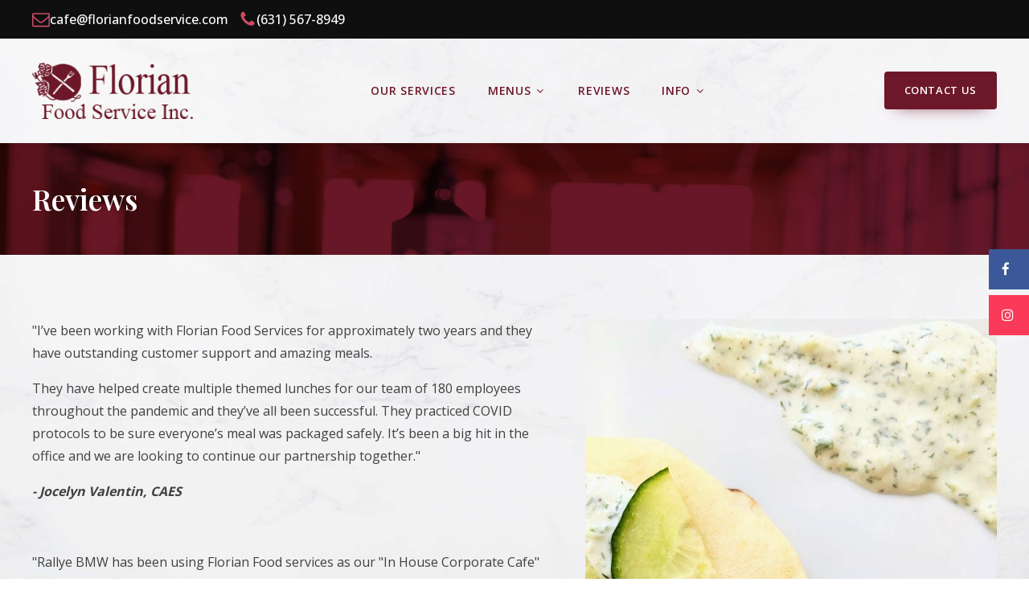

--- FILE ---
content_type: text/css
request_url: https://florianfoodservice.com/wp-content/uploads/oxygen/css/6.css?cache=1736193034&ver=6.8.3
body_size: 4208
content:
#section-15-6 > .ct-section-inner-wrap{padding-bottom:2rem;align-items:center}#section-15-6{background-color:#191919}#div_block-169-6{flex-direction:row;display:flex;align-items:center;justify-content:space-between;width:100%}#div_block-134-6{display:none}#div_block-125-6{display:flex}#div_block-161-6{width:100%;flex-direction:row;display:flex;align-items:center;justify-content:space-between}@media (max-width:991px){#div_block-169-6{display:flex;justify-content:flex-end}}@media (max-width:991px){#div_block-134-6{display:none}}@media (max-width:767px){#div_block-169-6{display:flex;justify-content:center}}@media (max-width:767px){#div_block-125-6{flex-direction:column;display:flex;align-items:flex-start;text-align:left}}#_rich_text-159-6{color:#878787;font-size:12px;margin-top:60px;text-align:center}@media (max-width:991px){#link_text-150-6{display:none}}@media (max-width:991px){#link-145-6{-webkit-box-ordinal-group:-1;-ms-flex-order:-2;order:-2}}@media (max-width:479px){#link-126-6{display:none}}#image-154-6{width:150px}#image-18-6{width:180px}#fancy_icon-127-6{color:#cc4b65}#fancy_icon-130-6{color:#cc4b65}#code_block-59-6{display:none}#_header-122-6.oxy-sticky-header-active{animation-duration:0.6s}@media (min-width:992px){#_header-122-6.oxy-header-wrapper.oxy-header.oxy-sticky-header.oxy-sticky-header-active{position:fixed;top:0;left:0;right:0;z-index:2147483640;background-color:#ffffff;box-shadow:box-shadow:0px 5px 15px rgba(0,0,0,0.05);}#_header-122-6.oxy-header.oxy-sticky-header-active .oxygen-hide-in-sticky{display:none}#_header-122-6.oxy-header.oxy-header .oxygen-show-in-sticky-only{display:none}}#_header-122-6{display:flex;flex-direction:column}.oxy-header.oxy-sticky-header-active > #_header_row-123-6.oxygen-show-in-sticky-only{display:block}#_header_row-123-6{padding-top:10px;padding-bottom:10px}.oxy-header.oxy-sticky-header-active > #_header_row-143-6.oxygen-show-in-sticky-only{display:block}#_header_row-143-6{padding-top:30px;padding-bottom:30px}#_header_row-151-6 .oxy-nav-menu-open,#_header_row-151-6 .oxy-nav-menu:not(.oxy-nav-menu-open) .sub-menu{background-color:#ffffff}@media (max-width:991px){#_header_row-151-6{display:none}}.oxy-header.oxy-sticky-header-active > #_header_row-151-6.oxygen-show-in-sticky-only{display:block}#_header_row-151-6{padding-top:20px;padding-bottom:20px;background-color:#ffffff}#_social_icons-26-6.oxy-social-icons{flex-direction:row;margin-right:-20px;margin-bottom:-20px}#_social_icons-26-6.oxy-social-icons a{font-size:36px;margin-right:20px;margin-bottom:20px;border-radius:50%}#_social_icons-26-6.oxy-social-icons a svg{width:0.5em;height:0.5em;color:#ffffff}#_social_icons-26-6{margin-top:24px;display:none}#-back-to-top-43-6 .oxy-back-to-top_icon svg{font-size:1.75rem}#-back-to-top-43-6 .oxy-back-to-top_icon{height:3.5rem;width:3.5rem;color:#ffffff}.oxy-back-to-top{cursor:pointer;position:fixed;bottom:0;right:0;z-index:99;margin:30px;display:inline-flex;align-items:center;justify-content:center;opacity:0;visibility:hidden;transition-property:opacity,visibility;transition-duration:0.3s}.oxygen-builder-body .oxy-back-to-top{opacity:1;visibility:visible}.oxy-back-to-top.btt-visible{opacity:1;visibility:visible}.oxy-back-to-top_inner{display:inline-flex;flex-direction:column;align-items:center;color:inherit;text-decoration:none}.oxy-back-to-top_image{height:auto;max-width:100%;width:90px}.oxy-back-to-top_icon{display:flex;align-items:center;justify-content:center}.oxy-back-to-top_icon svg{fill:currentColor;width:1em;height:1em;pointer-events:none}#-back-to-top-43-6{background-color:color(12);border-radius:50%}#-preloader-45-6 .oxy-preloader_fadein{background-color:#ffffff}#-preloader-45-6{display:none}.oxy-preloader{color:#f15b51;position:fixed;top:0;left:0;right:0;bottom:0;z-index:999999;justify-content:center;align-items:center;transition-duration:1s;transition-timing-function:ease;transition-property:opacity,visibility;--sk-color:currentColor;--sk-size :100%}.oxy-preloader_hidden{visibility:hidden;opacity:0;pointer-events:none}.oxy-preloader_fadein{background-color:#fff;height:100%;width:100%;display:flex;justify-content:center;align-items:center;z-index:999999999}.oxy-preloader_loader{display:flex;justify-content:center;align-items:center;height:40px;width:40px}.oxy-preloader_image{width:50px}.admin-bar .oxy-preloader{z-index:99998}.oxy-preloader.oxygenberg-element{visibility:hidden}.oxygen-builder-body .oxy-preloader,.wf-active .oxygen-builder-body .oxy-preloader,.wf-inactive .oxygen-builder-body .oxy-preloader{display:flex;visibility:visible;opacity:1}:root{--sk-size:40px;--sk-color:#333}.sk-center{margin:auto}.sk-plane{width:var(--sk-size);height:var(--sk-size);background-color:var(--sk-color);animation:sk-plane 1.2s infinite ease-in-out}@keyframes sk-plane{0%{transform:perspective(120px) rotateX(0) rotateY(0)}50%{transform:perspective(120px) rotateX(-180.1deg) rotateY(0)}100%{transform:perspective(120px) rotateX(-180deg) rotateY(-179.9deg)}}.sk-chase{width:var(--sk-size);height:var(--sk-size);position:relative;animation:sk-chase 2.5s infinite linear both}.sk-chase-dot{width:100%;height:100%;position:absolute;left:0;top:0;animation:sk-chase-dot 2.0s infinite ease-in-out both}.sk-chase-dot:before{content:'';display:block;width:25%;height:25%;background-color:var(--sk-color);border-radius:100%;animation:sk-chase-dot-before 2.0s infinite ease-in-out both}.sk-chase-dot:nth-child(1){animation-delay:-1.1s}.sk-chase-dot:nth-child(2){animation-delay:-1.0s}.sk-chase-dot:nth-child(3){animation-delay:-0.9s}.sk-chase-dot:nth-child(4){animation-delay:-0.8s}.sk-chase-dot:nth-child(5){animation-delay:-0.7s}.sk-chase-dot:nth-child(6){animation-delay:-0.6s}.sk-chase-dot:nth-child(1):before{animation-delay:-1.1s}.sk-chase-dot:nth-child(2):before{animation-delay:-1.0s}.sk-chase-dot:nth-child(3):before{animation-delay:-0.9s}.sk-chase-dot:nth-child(4):before{animation-delay:-0.8s}.sk-chase-dot:nth-child(5):before{animation-delay:-0.7s}.sk-chase-dot:nth-child(6):before{animation-delay:-0.6s}@keyframes sk-chase{100%{transform:rotate(360deg)}}@keyframes sk-chase-dot{80%,100%{transform:rotate(360deg)}}@keyframes sk-chase-dot-before{50%{transform:scale(0.4)}100%,0%{transform:scale(1.0)}}.sk-bounce{width:var(--sk-size);height:var(--sk-size);position:relative}.sk-bounce-dot{width:100%;height:100%;border-radius:50%;background-color:var(--sk-color);opacity:.6;position:absolute;top:0;left:0;animation:sk-bounce 2s infinite cubic-bezier(0.455,0.03,0.515,0.955)}.sk-bounce-dot:nth-child(2){animation-delay:-1.0s}@keyframes sk-bounce{0%,100%{transform:scale(0)}45%,55%{transform:scale(1)}}.sk-wave{width:var(--sk-size);height:var(--sk-size);display:flex;justify-content:space-between}.sk-wave-rect{background-color:var(--sk-color);height:100%;width:15%;animation:sk-wave 1.2s infinite ease-in-out}.sk-wave-rect:nth-child(1){animation-delay:-1.2s}.sk-wave-rect:nth-child(2){animation-delay:-1.1s}.sk-wave-rect:nth-child(3){animation-delay:-1.0s}.sk-wave-rect:nth-child(4){animation-delay:-0.9s}.sk-wave-rect:nth-child(5){animation-delay:-0.8s}@keyframes sk-wave{0%,40%,100%{transform:scaleY(0.4)}20%{transform:scaleY(1)}}.sk-pulse{width:var(--sk-size);height:var(--sk-size);background-color:var(--sk-color);border-radius:100%;animation:sk-pulse 1.2s infinite cubic-bezier(0.455,0.03,0.515,0.955)}@keyframes sk-pulse{0%{transform:scale(0)}100%{transform:scale(1);opacity:0}}.sk-flow{width:calc(var(--sk-size) * 1.3);height:calc(var(--sk-size) * 1.3);display:flex;justify-content:space-between}.sk-flow-dot{width:25%;height:25%;background-color:var(--sk-color);border-radius:50%;animation:sk-flow 1.4s cubic-bezier(0.455,0.03,0.515,0.955) 0s infinite both}.sk-flow-dot:nth-child(1){animation-delay:-0.30s}.sk-flow-dot:nth-child(2){animation-delay:-0.15s}@keyframes sk-flow{0%,80%,100%{transform:scale(0.3)}40%{transform:scale(1)}}.sk-swing{width:var(--sk-size);height:var(--sk-size);position:relative;animation:sk-swing 1.8s infinite linear}.sk-swing-dot{width:45%;height:45%;position:absolute;top:0;left:0;right:0;margin:auto;background-color:var(--sk-color);border-radius:100%;animation:sk-swing-dot 2s infinite ease-in-out}.sk-swing-dot:nth-child(2){top:auto;bottom:0;animation-delay:-1s}@keyframes sk-swing{100%{transform:rotate(360deg)}}@keyframes sk-swing-dot{0%,100%{transform:scale(0.2)}50%{transform:scale(1)}}.sk-circle{width:var(--sk-size);height:var(--sk-size);position:relative}.sk-circle-dot{width:100%;height:100%;position:absolute;left:0;top:0}.sk-circle-dot:before{content:'';display:block;width:15%;height:15%;background-color:var(--sk-color);border-radius:100%;animation:sk-circle 1.2s infinite ease-in-out both}.sk-circle-dot:nth-child(1){transform:rotate(30deg)}.sk-circle-dot:nth-child(2){transform:rotate(60deg)}.sk-circle-dot:nth-child(3){transform:rotate(90deg)}.sk-circle-dot:nth-child(4){transform:rotate(120deg)}.sk-circle-dot:nth-child(5){transform:rotate(150deg)}.sk-circle-dot:nth-child(6){transform:rotate(180deg)}.sk-circle-dot:nth-child(7){transform:rotate(210deg)}.sk-circle-dot:nth-child(8){transform:rotate(240deg)}.sk-circle-dot:nth-child(9){transform:rotate(270deg)}.sk-circle-dot:nth-child(10){transform:rotate(300deg)}.sk-circle-dot:nth-child(11){transform:rotate(330deg)}.sk-circle-dot:nth-child(1):before{animation-delay:-1.1s}.sk-circle-dot:nth-child(2):before{animation-delay:-1s}.sk-circle-dot:nth-child(3):before{animation-delay:-0.9s}.sk-circle-dot:nth-child(4):before{animation-delay:-0.8s}.sk-circle-dot:nth-child(5):before{animation-delay:-0.7s}.sk-circle-dot:nth-child(6):before{animation-delay:-0.6s}.sk-circle-dot:nth-child(7):before{animation-delay:-0.5s}.sk-circle-dot:nth-child(8):before{animation-delay:-0.4s}.sk-circle-dot:nth-child(9):before{animation-delay:-0.3s}.sk-circle-dot:nth-child(10):before{animation-delay:-0.2s}.sk-circle-dot:nth-child(11):before{animation-delay:-0.1s}@keyframes sk-circle{0%,80%,100%{transform:scale(0)}40%{transform:scale(1)}}.sk-circle-fade{width:var(--sk-size);height:var(--sk-size);position:relative}.sk-circle-fade-dot{width:100%;height:100%;position:absolute;left:0;top:0}.sk-circle-fade-dot:before{content:'';display:block;width:15%;height:15%;background-color:var(--sk-color);border-radius:100%;animation:sk-circle-fade 1.2s infinite ease-in-out both}.sk-circle-fade-dot:nth-child(1){transform:rotate(30deg)}.sk-circle-fade-dot:nth-child(2){transform:rotate(60deg)}.sk-circle-fade-dot:nth-child(3){transform:rotate(90deg)}.sk-circle-fade-dot:nth-child(4){transform:rotate(120deg)}.sk-circle-fade-dot:nth-child(5){transform:rotate(150deg)}.sk-circle-fade-dot:nth-child(6){transform:rotate(180deg)}.sk-circle-fade-dot:nth-child(7){transform:rotate(210deg)}.sk-circle-fade-dot:nth-child(8){transform:rotate(240deg)}.sk-circle-fade-dot:nth-child(9){transform:rotate(270deg)}.sk-circle-fade-dot:nth-child(10){transform:rotate(300deg)}.sk-circle-fade-dot:nth-child(11){transform:rotate(330deg)}.sk-circle-fade-dot:nth-child(1):before{animation-delay:-1.1s}.sk-circle-fade-dot:nth-child(2):before{animation-delay:-1.0s}.sk-circle-fade-dot:nth-child(3):before{animation-delay:-0.9s}.sk-circle-fade-dot:nth-child(4):before{animation-delay:-0.8s}.sk-circle-fade-dot:nth-child(5):before{animation-delay:-0.7s}.sk-circle-fade-dot:nth-child(6):before{animation-delay:-0.6s}.sk-circle-fade-dot:nth-child(7):before{animation-delay:-0.5s}.sk-circle-fade-dot:nth-child(8):before{animation-delay:-0.4s}.sk-circle-fade-dot:nth-child(9):before{animation-delay:-0.3s}.sk-circle-fade-dot:nth-child(10):before{animation-delay:-0.2s}.sk-circle-fade-dot:nth-child(11):before{animation-delay:-0.1s}@keyframes sk-circle-fade{0%,39%,100%{opacity:0;transform:scale(0.6)}40%{opacity:1;transform:scale(1)}}.sk-grid{width:var(--sk-size);height:var(--sk-size)}.sk-grid-cube{width:33.33%;height:33.33%;background-color:var(--sk-color);float:left;animation:sk-grid 1.3s infinite ease-in-out}.sk-grid-cube:nth-child(1){animation-delay:.2s}.sk-grid-cube:nth-child(2){animation-delay:.3s}.sk-grid-cube:nth-child(3){animation-delay:.4s}.sk-grid-cube:nth-child(4){animation-delay:.1s}.sk-grid-cube:nth-child(5){animation-delay:.2s}.sk-grid-cube:nth-child(6){animation-delay:.3s}.sk-grid-cube:nth-child(7){animation-delay:0s}.sk-grid-cube:nth-child(8){animation-delay:.1s}.sk-grid-cube:nth-child(9){animation-delay:.2s}@keyframes sk-grid{0%,70%,100%{transform:scale3D(1,1,1)}35%{transform:scale3D(0,0,1)}}.sk-fold{width:var(--sk-size);height:var(--sk-size);position:relative;transform:rotateZ(45deg)}.sk-fold-cube{float:left;width:50%;height:50%;position:relative;transform:scale(1.1)}.sk-fold-cube:before{content:'';position:absolute;top:0;left:0;width:100%;height:100%;background-color:var(--sk-color);animation:sk-fold 2.4s infinite linear both;transform-origin:100% 100%}.sk-fold-cube:nth-child(2){transform:scale(1.1) rotateZ(90deg)}.sk-fold-cube:nth-child(4){transform:scale(1.1) rotateZ(180deg)}.sk-fold-cube:nth-child(3){transform:scale(1.1) rotateZ(270deg)}.sk-fold-cube:nth-child(2):before{animation-delay:.3s}.sk-fold-cube:nth-child(4):before{animation-delay:.6s}.sk-fold-cube:nth-child(3):before{animation-delay:.9s}@keyframes sk-fold{0%,10%{transform:perspective(140px) rotateX(-180deg);opacity:0}25%,75%{transform:perspective(140px) rotateX(0);opacity:1}90%,100%{transform:perspective(140px) rotateY(180deg);opacity:0}}.sk-wander{width:var(--sk-size);height:var(--sk-size);position:relative}.sk-wander-cube{background-color:var(--sk-color);width:20%;height:20%;position:absolute;top:0;left:0;--sk-wander-distance:calc(var(--sk-size) * 0.75);animation:sk-wander 2.0s ease-in-out -2.0s infinite both}.sk-wander-cube:nth-child(2){animation-delay:-0.5s}.sk-wander-cube:nth-child(3){animation-delay:-1.0s}@keyframes sk-wander{0%{transform:rotate(0)}25%{transform:translateX(var(--sk-wander-distance)) rotate(-90deg) scale(0.6)}50%{transform:translateX(var(--sk-wander-distance)) translateY(var(--sk-wander-distance)) rotate(-179deg)}50.1%{transform:translateX(var(--sk-wander-distance)) translateY(var(--sk-wander-distance)) rotate(-180deg)}75%{transform:translateX(0) translateY(var(--sk-wander-distance)) rotate(-270deg) scale(0.6)}100%{transform:rotate(-360deg)}}body:not(.oxygen-builder-body) #-preloader-45-6{display:flex}#-preloader-45-6{transition-duration:1s}.oxy-pro-menu-list{display:flex;padding:0;margin:0;align-items:center}.oxy-pro-menu .oxy-pro-menu-list .menu-item{list-style-type:none;display:flex;flex-direction:column;width:100%;transition-property:background-color,color,border-color}.oxy-pro-menu-list > .menu-item{white-space:nowrap}.oxy-pro-menu .oxy-pro-menu-list .menu-item a{text-decoration:none;border-style:solid;border-width:0;transition-timing-function:ease-in-out;transition-property:background-color,color,border-color;border-color:transparent}.oxy-pro-menu .oxy-pro-menu-list li.current-menu-item > a,.oxy-pro-menu .oxy-pro-menu-list li.menu-item:hover > a{border-color:currentColor}.oxy-pro-menu .menu-item,.oxy-pro-menu .sub-menu{position:relative}.oxy-pro-menu .menu-item .sub-menu{padding:0;flex-direction:column;white-space:nowrap;display:flex;visibility:hidden;position:absolute;z-index:9999999;top:100%;transition-property:opacity,transform,visibility}.oxy-pro-menu-off-canvas .sub-menu:before,.oxy-pro-menu-open .sub-menu:before{display:none}.oxy-pro-menu .menu-item .sub-menu.aos-animate,.oxy-pro-menu-init .menu-item .sub-menu[data-aos^=flip]{visibility:visible}.oxy-pro-menu-container:not(.oxy-pro-menu-init) .menu-item .sub-menu[data-aos^=flip]{transition-duration:0s}.oxy-pro-menu .sub-menu .sub-menu,.oxy-pro-menu.oxy-pro-menu-vertical .sub-menu{left:100%;top:0}.oxy-pro-menu .sub-menu.sub-menu-left{right:0;left:auto !important;margin-right:100%}.oxy-pro-menu-list > .menu-item > .sub-menu.sub-menu-left{margin-right:0}.oxy-pro-menu .sub-menu li.menu-item{flex-direction:column}.oxy-pro-menu-mobile-open-icon,.oxy-pro-menu-mobile-close-icon{display:none;cursor:pointer;align-items:center}.oxy-pro-menu-off-canvas .oxy-pro-menu-mobile-close-icon,.oxy-pro-menu-open .oxy-pro-menu-mobile-close-icon{display:inline-flex}.oxy-pro-menu-mobile-open-icon > svg,.oxy-pro-menu-mobile-close-icon > svg{fill:currentColor}.oxy-pro-menu-mobile-close-icon{position:absolute}.oxy-pro-menu.oxy-pro-menu-open .oxy-pro-menu-container{width:100%;position:fixed;top:0;right:0;left:0;bottom:0;display:flex;align-items:center;justify-content:center;overflow:auto;z-index:2147483642 !important;background-color:#fff}.oxy-pro-menu .oxy-pro-menu-container.oxy-pro-menu-container{transition-property:opacity,transform,visibility}.oxy-pro-menu .oxy-pro-menu-container.oxy-pro-menu-container[data-aos^=slide]{transition-property:transform}.oxy-pro-menu .oxy-pro-menu-container.oxy-pro-menu-off-canvas-container,.oxy-pro-menu .oxy-pro-menu-container.oxy-pro-menu-off-canvas-container[data-aos^=flip]{visibility:visible !important}.oxy-pro-menu .oxy-pro-menu-open-container .oxy-pro-menu-list,.oxy-pro-menu .oxy-pro-menu-off-canvas-container .oxy-pro-menu-list{align-items:center;justify-content:center;flex-direction:column}.oxy-pro-menu.oxy-pro-menu-open > .oxy-pro-menu-container{max-height:100vh;overflow:auto;width:100%}.oxy-pro-menu.oxy-pro-menu-off-canvas > .oxy-pro-menu-container{max-height:100vh;overflow:auto;z-index:1000}.oxy-pro-menu-container > div:first-child{margin:auto}.oxy-pro-menu-off-canvas-container{display:flex !important;position:fixed;width:auto;align-items:center;justify-content:center}.oxy-pro-menu-off-canvas-container a,.oxy-pro-menu-open-container a{word-break:break-word}.oxy-pro-menu.oxy-pro-menu-off-canvas .oxy-pro-menu-list{align-items:center;justify-content:center;flex-direction:column}.oxy-pro-menu.oxy-pro-menu-off-canvas .oxy-pro-menu-container .oxy-pro-menu-list .menu-item,.oxy-pro-menu.oxy-pro-menu-open .oxy-pro-menu-container .oxy-pro-menu-list .menu-item{flex-direction:column;width:100%;text-align:center}.oxy-pro-menu.oxy-pro-menu-off-canvas .sub-menu,.oxy-pro-menu.oxy-pro-menu-open .sub-menu{display:none;visibility:visible;opacity:1;position:static;align-items:center;justify-content:center;white-space:normal;width:100%}.oxy-pro-menu.oxy-pro-menu-off-canvas .menu-item,.oxy-pro-menu.oxy-pro-menu-open .menu-item{justify-content:center;min-height:32px}.oxy-pro-menu .menu-item.menu-item-has-children,.oxy-pro-menu .sub-menu .menu-item.menu-item-has-children{flex-direction:row;align-items:center}.oxy-pro-menu .menu-item > a{display:inline-flex;align-items:center;justify-content:center}.oxy-pro-menu.oxy-pro-menu-off-canvas .menu-item-has-children > a .oxy-pro-menu-dropdown-icon-click-area,.oxy-pro-menu.oxy-pro-menu-open .menu-item-has-children > a .oxy-pro-menu-dropdown-icon-click-area{min-width:32px;min-height:32px}.oxy-pro-menu .menu-item-has-children > a .oxy-pro-menu-dropdown-icon-click-area{display:flex;align-items:center;justify-content:center}.oxy-pro-menu .menu-item-has-children > a svg{width:1.4em;height:1.4em;fill:currentColor;transition-property:transform}.oxy-pro-menu.oxy-pro-menu-off-canvas .menu-item > a svg,.oxy-pro-menu.oxy-pro-menu-open .menu-item > a svg{width:1em;height:1em}.oxy-pro-menu-off-canvas .oxy-pro-menu-container:not(.oxy-pro-menu-dropdown-links-toggle) .oxy-pro-menu-dropdown-icon-click-area,.oxy-pro-menu-open .oxy-pro-menu-container:not(.oxy-pro-menu-dropdown-links-toggle) .oxy-pro-menu-dropdown-icon-click-area{display:none}.oxy-pro-menu-off-canvas .menu-item:not(.menu-item-has-children) .oxy-pro-menu-dropdown-icon-click-area,.oxy-pro-menu-open .menu-item:not(.menu-item-has-children) .oxy-pro-menu-dropdown-icon-click-area{min-height:32px;width:0px}.oxy-pro-menu.oxy-pro-menu-off-canvas .oxy-pro-menu-show-dropdown:not(.oxy-pro-menu-dropdown-links-toggle) .oxy-pro-menu-list .menu-item-has-children,.oxy-pro-menu.oxy-pro-menu-open .oxy-pro-menu-show-dropdown:not(.oxy-pro-menu-dropdown-links-toggle) .oxy-pro-menu-list .menu-item-has-children{padding-right:0px}.oxy-pro-menu-container .menu-item a{width:100%;text-align:center}.oxy-pro-menu-container:not(.oxy-pro-menu-open-container):not(.oxy-pro-menu-off-canvas-container) ul:not(.sub-menu) > li > .sub-menu{top:100%;left:0}.oxy-pro-menu-container:not(.oxy-pro-menu-open-container):not(.oxy-pro-menu-off-canvas-container) .sub-menu .sub-menu{top:0;left:100%}.oxy-pro-menu-container:not(.oxy-pro-menu-open-container):not(.oxy-pro-menu-off-canvas-container) a{-webkit-tap-highlight-color:transparent}.oxy-pro-menu-dropdown-links-toggle.oxy-pro-menu-open-container .menu-item-has-children ul,.oxy-pro-menu-dropdown-links-toggle.oxy-pro-menu-off-canvas-container .menu-item-has-children ul{border-radius:0px !important;width:100%}.oxy-pro-menu-dropdown-animating[data-aos*="down"]{pointer-events:none}.sub-menu .oxy-pro-menu-dropdown-animating[data-aos*="down"]{pointer-events:auto}.sub-menu .oxy-pro-menu-dropdown-animating[data-aos*="right"]{pointer-events:none}.sub-menu .oxy-pro-menu-dropdown-animating.sub-menu-left[data-aos*="left"]{pointer-events:none}.oxy-pro-menu-dropdown-animating-out{pointer-events:none}.oxy-pro-menu-list .menu-item a{border-color:transparent}.oxy-pro-menu-list .menu-item.current-menu-item a,.oxy-pro-menu-list .menu-item.menu-item.menu-item.menu-item a:focus-within,.oxy-pro-menu-list .menu-item.menu-item.menu-item.menu-item a:hover{border-color:currentColor}#-pro-menu-148-6 .oxy-pro-menu-list .menu-item,#-pro-menu-148-6 .oxy-pro-menu-list .menu-item a{font-family:'Open Sans';font-size:14px;font-weight:600;color:#6d1829;text-transform:uppercase;letter-spacing:.05em;transition-duration:0.6s}#-pro-menu-148-6 .oxy-pro-menu-list .menu-item a{padding-left:20px;padding-right:20px;padding-bottom:5px;padding-top:5px}#-pro-menu-148-6 .oxy-pro-menu-list .menu-item.menu-item.menu-item.menu-item a:hover,#-pro-menu-148-6 .oxy-pro-menu-list .menu-item.menu-item.menu-item.menu-item a:focus-within{color:#6d1829}#-pro-menu-148-6 .oxy-pro-menu-container:not(.oxy-pro-menu-open-container):not(.oxy-pro-menu-off-canvas-container) .sub-menu{box-shadow:0px 3px 10px rgba(0,0,0,0.1)}#-pro-menu-148-6 .sub-menu{border-radius:7px}#-pro-menu-148-6 .sub-menu > li:last-child > a{border-bottom-left-radius:7px;border-bottom-right-radius:7px}#-pro-menu-148-6 .sub-menu > li:first-child > a{border-top-left-radius:7px;border-top-right-radius:7px}#-pro-menu-148-6 .oxy-pro-menu-show-dropdown .oxy-pro-menu-list .menu-item-has-children > a svg{font-size:10px;margin-left:5px}#-pro-menu-148-6 .oxy-pro-menu-container:not(.oxy-pro-menu-open-container):not(.oxy-pro-menu-off-canvas-container) .sub-menu .menu-item a{background-color:#ffffff;color:#686868;padding-top:20px;padding-left:20px;padding-right:20px;padding-bottom:20px}#-pro-menu-148-6 .oxy-pro-menu-container:not(.oxy-pro-menu-open-container):not(.oxy-pro-menu-off-canvas-container) .sub-menu .menu-item a:hover,#-pro-menu-148-6 .oxy-pro-menu-container:not(.oxy-pro-menu-open-container):not(.oxy-pro-menu-off-canvas-container) .sub-menu .menu-item a:focus-within{background-color:#f9f9f9;color:#6d1829}#-pro-menu-148-6 .oxy-pro-menu-mobile-open-icon svg{color:rgba(255,255,255,0.8)}#-pro-menu-148-6 .oxy-pro-menu-off-canvas-container > div:first-child,#-pro-menu-148-6 .oxy-pro-menu-open-container > div:first-child{min-width:80%}#-pro-menu-148-6 .oxy-pro-menu-open-container .oxy-pro-menu-list .menu-item,#-pro-menu-148-6 .oxy-pro-menu-open-container .oxy-pro-menu-list .menu-item a,#-pro-menu-148-6 .oxy-pro-menu-off-canvas-container .oxy-pro-menu-list .menu-item,#-pro-menu-148-6 .oxy-pro-menu-off-canvas-container .oxy-pro-menu-list .menu-item a{color:#686868}#-pro-menu-148-6 .oxy-pro-menu-container:not(.oxy-pro-menu-open-container):not(.oxy-pro-menu-off-canvas-container) .oxy-pro-menu-list{flex-direction:row}#-pro-menu-148-6 .oxy-pro-menu-container .menu-item a{text-align:left;justify-content:flex-start}#-pro-menu-148-6 .oxy-pro-menu-container.oxy-pro-menu-open-container .menu-item,#-pro-menu-148-6 .oxy-pro-menu-container.oxy-pro-menu-off-canvas-container .menu-item{align-items:flex-start}#-pro-menu-148-6 .oxy-pro-menu-off-canvas-container{top:0;bottom:0;right:auto;left:0}@media (max-width:991px){#-pro-menu-148-6 .oxy-pro-menu-mobile-open-icon{display:inline-flex}#-pro-menu-148-6.oxy-pro-menu-open .oxy-pro-menu-mobile-open-icon{display:none}#-pro-menu-148-6 .oxy-pro-menu-container{visibility:hidden;position:fixed}#-pro-menu-148-6.oxy-pro-menu-open .oxy-pro-menu-container{visibility:visible}}#-pro-menu-148-6 .oxy-pro-menu-open-container .oxy-pro-menu-list .menu-item-has-children .oxy-pro-menu-dropdown-icon-click-area,#-pro-menu-148-6 .oxy-pro-menu-off-canvas-container .oxy-pro-menu-list .menu-item-has-children .oxy-pro-menu-dropdown-icon-click-area{margin-right:-4px}#-pro-menu-148-6{menu-off-canvas-animation:fade-right;menu-dropdown-animation:fade}#-pro-menu-148-6:hover{oxy-pro-menu-slug-oxypromenulistmenuitemmenuitemmenuitemmenuitemacolor:#6d1829;oxy-pro-menu-slug-oxypromenucontainernotoxypromenuopencontainernotoxypromenuoffcanvascontainersubmenumenuitemabackground-color:#f9f9f9;oxy-pro-menu-slug-oxypromenucontainernotoxypromenuopencontainernotoxypromenuoffcanvascontainersubmenumenuitemacolor:#6d1829}#-pro-menu-160-6 .oxy-pro-menu-list .menu-item,#-pro-menu-160-6 .oxy-pro-menu-list .menu-item a{font-family:'Open Sans';font-size:1rem;font-weight:500;color:#6d1829;transition-duration:0.6s}#-pro-menu-160-6 .oxy-pro-menu-list .menu-item a{padding-left:20px;padding-right:20px;padding-bottom:5px;padding-top:5px}#-pro-menu-160-6 .oxy-pro-menu-list .menu-item.menu-item.menu-item.menu-item a:hover,#-pro-menu-160-6 .oxy-pro-menu-list .menu-item.menu-item.menu-item.menu-item a:focus-within{color:#6d1829}#-pro-menu-160-6 .oxy-pro-menu-container:not(.oxy-pro-menu-open-container):not(.oxy-pro-menu-off-canvas-container) .sub-menu{box-shadow:0px 3px 10px rgba(0,0,0,0.1)}#-pro-menu-160-6 .sub-menu{border-radius:7px}#-pro-menu-160-6 .sub-menu > li:last-child > a{border-bottom-left-radius:7px;border-bottom-right-radius:7px}#-pro-menu-160-6 .sub-menu > li:first-child > a{border-top-left-radius:7px;border-top-right-radius:7px}#-pro-menu-160-6 .oxy-pro-menu-show-dropdown .oxy-pro-menu-list .menu-item-has-children > a svg{font-size:10px;margin-left:5px}#-pro-menu-160-6 .oxy-pro-menu-container:not(.oxy-pro-menu-open-container):not(.oxy-pro-menu-off-canvas-container) .sub-menu .menu-item a{background-color:#ffffff;color:#686868;padding-top:20px;padding-left:20px;padding-right:20px;padding-bottom:20px}#-pro-menu-160-6 .oxy-pro-menu-container:not(.oxy-pro-menu-open-container):not(.oxy-pro-menu-off-canvas-container) .sub-menu .menu-item a:hover,#-pro-menu-160-6 .oxy-pro-menu-container:not(.oxy-pro-menu-open-container):not(.oxy-pro-menu-off-canvas-container) .sub-menu .menu-item a:focus-within{background-color:#f9f9f9;color:#6d1829}#-pro-menu-160-6 .oxy-pro-menu-mobile-open-icon svg{color:rgba(255,255,255,0.8)}#-pro-menu-160-6 .oxy-pro-menu-off-canvas-container > div:first-child,#-pro-menu-160-6 .oxy-pro-menu-open-container > div:first-child{min-width:80%}#-pro-menu-160-6 .oxy-pro-menu-open-container .oxy-pro-menu-list .menu-item,#-pro-menu-160-6 .oxy-pro-menu-open-container .oxy-pro-menu-list .menu-item a,#-pro-menu-160-6 .oxy-pro-menu-off-canvas-container .oxy-pro-menu-list .menu-item,#-pro-menu-160-6 .oxy-pro-menu-off-canvas-container .oxy-pro-menu-list .menu-item a{color:#686868}#-pro-menu-160-6 .oxy-pro-menu-container:not(.oxy-pro-menu-open-container):not(.oxy-pro-menu-off-canvas-container) .oxy-pro-menu-list{flex-direction:row}#-pro-menu-160-6 .oxy-pro-menu-container .menu-item a{text-align:left;justify-content:flex-start}#-pro-menu-160-6 .oxy-pro-menu-container.oxy-pro-menu-open-container .menu-item,#-pro-menu-160-6 .oxy-pro-menu-container.oxy-pro-menu-off-canvas-container .menu-item{align-items:flex-start}#-pro-menu-160-6 .oxy-pro-menu-off-canvas-container{top:0;bottom:0;right:auto;left:0}@media (max-width:991px){#-pro-menu-160-6 .oxy-pro-menu-mobile-open-icon{display:inline-flex}#-pro-menu-160-6.oxy-pro-menu-open .oxy-pro-menu-mobile-open-icon{display:none}#-pro-menu-160-6 .oxy-pro-menu-container{visibility:hidden;position:fixed}#-pro-menu-160-6.oxy-pro-menu-open .oxy-pro-menu-container{visibility:visible}}#-pro-menu-160-6 .oxy-pro-menu-open-container .oxy-pro-menu-list .menu-item-has-children .oxy-pro-menu-dropdown-icon-click-area,#-pro-menu-160-6 .oxy-pro-menu-off-canvas-container .oxy-pro-menu-list .menu-item-has-children .oxy-pro-menu-dropdown-icon-click-area{margin-right:-4px}#-pro-menu-160-6{menu-off-canvas-animation:fade-right;menu-dropdown-animation:fade}#-pro-menu-160-6:hover{oxy-pro-menu-slug-oxypromenulistmenuitemmenuitemmenuitemmenuitemacolor:#6d1829;oxy-pro-menu-slug-oxypromenucontainernotoxypromenuopencontainernotoxypromenuoffcanvascontainersubmenumenuitemabackground-color:#f9f9f9;oxy-pro-menu-slug-oxypromenucontainernotoxypromenuopencontainernotoxypromenuoffcanvascontainersubmenumenuitemacolor:#6d1829}@media (max-width:991px){#-pro-menu-148-6 .oxy-pro-menu-mobile-open-icon svg{width:30px;height:30px;color:#6d1829}#-pro-menu-148-6 .oxy-pro-menu-mobile-open-icon{padding-top:20px;padding-right:20px;padding-bottom:20px;padding-left:20px}#-pro-menu-148-6 .oxy-pro-menu-mobile-open-icon,#-pro-menu-148-6 .oxy-pro-menu-mobile-open-icon svg{transition-duration:0.7s}#-pro-menu-148-6 .oxy-pro-menu-mobile-close-icon{margin-top:4px;margin-bottom:4px}#-pro-menu-148-6 .oxy-pro-menu-mobile-close-icon svg{width:30px;height:30px}#-pro-menu-148-6 .oxy-pro-menu-mobile-close-icon,#-pro-menu-148-6 .oxy-pro-menu-mobile-close-icon svg{transition-duration:0.6s}#-pro-menu-148-6 .oxy-pro-menu-off-canvas-container > div:first-child,#-pro-menu-148-6 .oxy-pro-menu-open-container > div:first-child{min-width:80%}#-pro-menu-148-6 .oxy-pro-menu-off-canvas-container{width:75%}#-pro-menu-148-6 .oxy-pro-menu-container.oxy-pro-menu-open-container .menu-item a,#-pro-menu-148-6 .oxy-pro-menu-container.oxy-pro-menu-off-canvas-container .menu-item a{padding-top:10px;padding-left:10px;padding-right:10px;padding-bottom:10px}#-pro-menu-148-6 .oxy-pro-menu-open-container .oxy-pro-menu-list .menu-item,#-pro-menu-148-6 .oxy-pro-menu-open-container .oxy-pro-menu-list .menu-item a,#-pro-menu-148-6 .oxy-pro-menu-off-canvas-container .oxy-pro-menu-list .menu-item,#-pro-menu-148-6 .oxy-pro-menu-off-canvas-container .oxy-pro-menu-list .menu-item a{font-family:'Playfair Display';font-size:30px;font-weight:600;line-height:1.8}#-pro-menu-148-6 .oxy-pro-menu-off-canvas-container .oxy-pro-menu-list .menu-item-has-children > a svg,#-pro-menu-148-6 .oxy-pro-menu-open-container .oxy-pro-menu-list .menu-item-has-children > a svg{font-size:35px}#-pro-menu-148-6 .oxy-pro-menu-dropdown-links-toggle.oxy-pro-menu-open-container .menu-item-has-children ul,#-pro-menu-148-6 .oxy-pro-menu-dropdown-links-toggle.oxy-pro-menu-off-canvas-container .menu-item-has-children ul{background-color:rgba(0,0,0,0);border-top-width:2px;border-top-color:color(17)}#-pro-menu-148-6 .oxy-pro-menu-container.oxy-pro-menu-open-container .oxy-pro-menu-list .menu-item a,#-pro-menu-148-6 .oxy-pro-menu-container.oxy-pro-menu-off-canvas-container .oxy-pro-menu-list .menu-item a{text-align:center;justify-content:center}#-pro-menu-148-6{order:-1;flex-shrink:1;display:flex;margin-right:-20px;margin-left:50px}}@media (max-width:991px){#-pro-menu-160-6 .oxy-pro-menu-mobile-open-icon svg{width:30px;height:30px;margin-right:15px}#-pro-menu-160-6 .oxy-pro-menu-mobile-open-icon{margin-top:4px;margin-bottom:4px;padding-top:0px;padding-right:0px;padding-bottom:0px;padding-left:0px}#-pro-menu-160-6 .oxy-pro-menu-mobile-open-icon,#-pro-menu-160-6 .oxy-pro-menu-mobile-open-icon svg{transition-duration:0.7s}#-pro-menu-160-6 .oxy-pro-menu-mobile-close-icon{margin-top:4px;margin-bottom:4px}#-pro-menu-160-6 .oxy-pro-menu-mobile-close-icon svg{width:30px;height:30px}#-pro-menu-160-6 .oxy-pro-menu-mobile-close-icon,#-pro-menu-160-6 .oxy-pro-menu-mobile-close-icon svg{transition-duration:0.6s}#-pro-menu-160-6 .oxy-pro-menu-off-canvas-container > div:first-child,#-pro-menu-160-6 .oxy-pro-menu-open-container > div:first-child{min-width:80%}#-pro-menu-160-6 .oxy-pro-menu-off-canvas-container{width:75%}#-pro-menu-160-6 .oxy-pro-menu-container.oxy-pro-menu-open-container .menu-item a,#-pro-menu-160-6 .oxy-pro-menu-container.oxy-pro-menu-off-canvas-container .menu-item a{padding-top:10px;padding-left:10px;padding-right:10px;padding-bottom:10px}#-pro-menu-160-6 .oxy-pro-menu-open-container .oxy-pro-menu-list .menu-item,#-pro-menu-160-6 .oxy-pro-menu-open-container .oxy-pro-menu-list .menu-item a,#-pro-menu-160-6 .oxy-pro-menu-off-canvas-container .oxy-pro-menu-list .menu-item,#-pro-menu-160-6 .oxy-pro-menu-off-canvas-container .oxy-pro-menu-list .menu-item a{font-family:'Playfair Display';font-size:30px;font-weight:600;line-height:1.8}#-pro-menu-160-6 .oxy-pro-menu-off-canvas-container .oxy-pro-menu-list .menu-item-has-children > a svg,#-pro-menu-160-6 .oxy-pro-menu-open-container .oxy-pro-menu-list .menu-item-has-children > a svg{font-size:35px}#-pro-menu-160-6 .oxy-pro-menu-dropdown-links-toggle.oxy-pro-menu-open-container .menu-item-has-children ul,#-pro-menu-160-6 .oxy-pro-menu-dropdown-links-toggle.oxy-pro-menu-off-canvas-container .menu-item-has-children ul{background-color:rgba(0,0,0,0);border-top-width:2px;border-top-color:color(17)}#-pro-menu-160-6 .oxy-pro-menu-container.oxy-pro-menu-open-container .oxy-pro-menu-list .menu-item a,#-pro-menu-160-6 .oxy-pro-menu-container.oxy-pro-menu-off-canvas-container .oxy-pro-menu-list .menu-item a{text-align:center;justify-content:center}#-pro-menu-160-6{order:-1;flex-shrink:1}}

--- FILE ---
content_type: text/css
request_url: https://florianfoodservice.com/wp-content/uploads/oxygen/css/48.css?cache=1670341167&ver=6.8.3
body_size: -87
content:
#section-2-48 > .ct-section-inner-wrap{padding-top:3rem;padding-bottom:3rem;display:flex}#section-2-48{background-image:linear-gradient(#6d1829,#6d1829),url(https://florianfoodservice.com/wp-content/uploads/2021/06/robert-mathews-xXaLfz6V9rQ-unsplash.jpg);background-color:#f4f4f4;background-attachment:fixed;background-blend-mode:multiply}#headline-4-48{color:#ffffff}